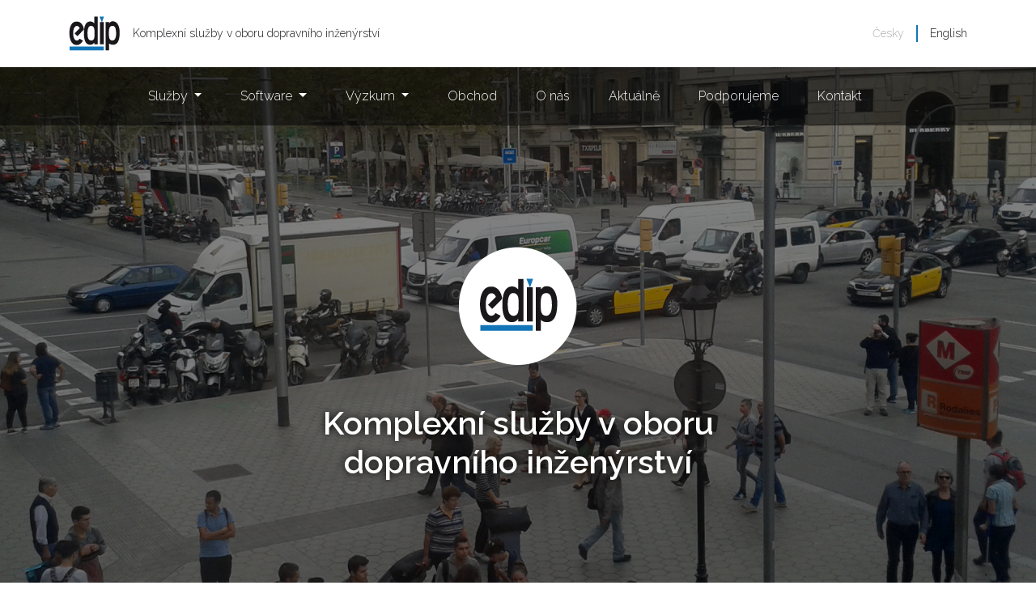

--- FILE ---
content_type: text/html; charset=UTF-8
request_url: https://www.edip.cz/
body_size: 5365
content:
<!DOCTYPE html>
<html lang="cs-CZ">
    <head>
    	<meta charset="utf-8">
    	<title>EDIP s.r.o. - dopravní inženýrství</title>
        <meta name="viewport" content="width=device-width, initial-scale=1.0"/>
        <meta name="author" content="Vendy's Graphics; web: http://www.vendys.net">
        <meta name="googlebot" content="snippet,noarchive">
        <meta name="robots" content="index,follow">
        <!--
        <meta name="keywords" content="">
        <meta name="description" content="">
        <meta property="fb:pages" content="">
        -->

        <link rel="apple-touch-icon" sizes="180x180" href="/assets/favicon/apple-touch-icon.png">
        <link rel="icon" type="image/png" sizes="32x32" href="/assets/favicon/favicon-32x32.png">
        <link rel="icon" type="image/png" sizes="16x16" href="/assets/favicon/favicon-16x16.png">
        <link rel="manifest" href="/assets/favicon/site.webmanifest">
        <link rel="mask-icon" href="/assets/favicon/safari-pinned-tab.svg" color="#5bbad5">
        <link rel="shortcut icon" href="/assets/favicon/favicon.ico">
        <meta name="msapplication-TileColor" content="#00aba9">
        <meta name="msapplication-config" content="/assets/favicon/browserconfig.xml">
        <meta name="theme-color" content="#ffffff">
                
        <!-- fonts -->
        <link href="https://fonts.googleapis.com/css2?family=Raleway:ital,wght@0,300;0,400;0,600;1,300;1,400;1,600&display=swap" rel="stylesheet">            
        
        <!-- bootstrap -->
        <script src="https://cdnjs.cloudflare.com/ajax/libs/jquery/3.5.1/jquery.min.js" integrity="sha512-bLT0Qm9VnAYZDflyKcBaQ2gg0hSYNQrJ8RilYldYQ1FxQYoCLtUjuuRuZo+fjqhx/qtq/1itJ0C2ejDxltZVFg==" crossorigin="anonymous"></script>
        <script src="https://cdn.jsdelivr.net/npm/popper.js@1.16.0/dist/umd/popper.min.js" integrity="sha384-Q6E9RHvbIyZFJoft+2mJbHaEWldlvI9IOYy5n3zV9zzTtmI3UksdQRVvoxMfooAo" crossorigin="anonymous"></script>
        <script src="https://stackpath.bootstrapcdn.com/bootstrap/4.5.2/js/bootstrap.min.js" integrity="sha384-B4gt1jrGC7Jh4AgTPSdUtOBvfO8shuf57BaghqFfPlYxofvL8/KUEfYiJOMMV+rV" crossorigin="anonymous"></script>        
        <link href="/assets/css/bootstrap.css?2022042501" rel="stylesheet" media="all">

        <!-- scrollPosStyler -->
        <script src="https://cdn.jsdelivr.net/npm/scrollpos-styler@0.7.1/scrollPosStyler.min.js" integrity="sha256-XKBx63p5/STpEqj9GSX2bRFdxExvFRa/NlDHwb8jjtk=" crossorigin="anonymous"></script>

        <!-- fontawesome -->
        <link href="/assets/components/fontawesome-pro-5.15.4/css/all.css?2022042501" rel="stylesheet" media="all">

        <!-- slider -->
        <link rel="stylesheet" href="https://cdnjs.cloudflare.com/ajax/libs/slippry/1.4.0/slippry.min.css" integrity="sha512-T+a5Aa01HOiiskCpZYtRZu69nfOIyhjrDn0PRClEQTDKZ16pcdvaU7KD1m0NrQIKn6LqUzY8tgLsfOVGiJs2Rg==" crossorigin="anonymous" />
        <script src="https://cdnjs.cloudflare.com/ajax/libs/slippry/1.4.0/slippry.min.js" integrity="sha512-AuA2kbI9ByrbsuXrrdqY8qlayz6cFSwLl7qvLBQSMJIWJ5YFjBRKrtVWD3NKWZHOcxqpnqYJtcLaZARXxR+Kjg==" crossorigin="anonymous"></script>

        <!-- jQuery.TosRUs -->
		<script src="https://cdnjs.cloudflare.com/ajax/libs/hammer.js/2.0.8/hammer.min.js" integrity="sha256-eVNjHw5UeU0jUqPPpZHAkU1z4U+QFBBY488WvueTm88=" crossorigin="anonymous"></script>
		<script src="/assets/components/jQuery.TosRUs/lib/FlameViewportScale.js"></script>
		<script src="/assets/components/jQuery.TosRUs/src/js/jquery.tosrus.min.all.js"></script>
		<link rel="stylesheet" href="/assets/components/jQuery.TosRUs/src/css/jquery.tosrus.all.css">

        <!-- styles -->
        <link href="/assets/components/hover-min.css?2022042501" rel="stylesheet" media="all">
        <link href="/assets/css/fonts.css?2022042501" rel="stylesheet" media="all">
        <link href="/assets/css/styles.css?1765633678" rel="stylesheet" media="all">
        <link href="/assets/css/responsive.css?2022042501" rel="stylesheet" media="all">

        <!-- scripts -->
		<script src="/assets/js/general.class.js?2022042501"></script>
		<script src="/assets/js/global.js?2022042501"></script>

        <!-- Start cookieyes banner -->
        <script id="cookieyes" type="text/javascript" src="https://cdn-cookieyes.com/client_data/1639a14d129204687071e4b6/script.js"></script>
        <!-- End cookieyes banner --> 

		<script src="/assets/js/home.js?2022042501"></script>
    
    <!-- Google tag (gtag.js) -->
<script async src="https://www.googletagmanager.com/gtag/js?id=AW-16731247746">
</script>
<script>
  window.dataLayer = window.dataLayer || [];
  function gtag(){dataLayer.push(arguments);}
  gtag('js', new Date());

  gtag('config', 'AW-16731247746');
</script>
    
    </head>

    <body class="home">
	    <!-- header -->
        <header>
            
            <div class="top">
                <div class="container d-flex align-items-center">
                    <div class="mr-3"><a href="/"><img src="/assets/img/header-logo.png"></a></div>
                    <span>Komplexní služby v oboru dopravního inženýrství</span>
                    <ul class="list-unstyled d-flex ml-auto mb-0">
                        <li class="lang-disabled">Česky</li>
                        <li><a href="https://www.edip.cz/pages-en/index.php">English</a></li>
                    </ul>
                </div>
            </div>
                                    
            <nav class="navbar navbar-expand-lg">
                <button class="navbar-toggler p-0" type="button" data-toggle="collapse" data-target="#main_nav" aria-expanded="false" aria-label="Toggle navigation">
                    <i class="fas fa-align-justify pr-2"></i>Navigace
                </button>
                <div class="collapse navbar-collapse justify-content-center" id="main_nav">
	                <ul class="navbar-nav">
                        <li class="nav-item dropdown">
                            <a class="nav-link dropdown-toggle">Služby</a>
                            <ul class="dropdown-menu">
                                <li><a href="/sluzby/dopravni-pruzkumy-scitani-dopravy" class="dropdown-item">Dopravní průzkumy – sčítání dopravy</a></li>
                                <li><a href="/sluzby/posuzovani-krizovatek" class="dropdown-item">Posuzování kapacity křižovatek</a></li>
                                <li><a href="/sluzby/audit-bezpecnosti-pozemnich-komunikaci" class="dropdown-item">Audit bezpečnosti pozemních komunikací</a></li>
                                <li><a href="/sluzby/bezpecnostni-inspekce" class="dropdown-item">Bezpečnostní inspekce pozemních komunikací</a></li>
                                <li><a href="/sluzby/analyzy-nehodovych-lokalit" class="dropdown-item">Analýzy nehodových lokalit a návrhy opatření</a></li>
                                <li><a href="/sluzby/dopravni-modelovani" class="dropdown-item">Dopravní modelování</a></li>
                                <li><a href="/sluzby/koncepce-silnicni-site-a-generely-dopravy" class="dropdown-item">Koncepce silniční sítě a generely dopravy</a></li>
                                <li><a href="/sluzby/projekty-dopravniho-znaceni" class="dropdown-item">Projekty dopravního značení</a></li>
                                <li><a href="/sluzby/pasport-komunikaci-a-dopravniho-znaceni" class="dropdown-item">Pasporty komunikací a dopravního značení</a></li>
                                <li><a href="/sluzby/gis-sluzby" class="dropdown-item">GIS služby</a></li>
                            </ul>
                        </li>
                        <li class="nav-item dropdown">
                            <a class="nav-link dropdown-toggle">Software</a>
                            <ul class="dropdown-menu">
                                <li><a href="/software/o-programech-edip-software" class="dropdown-item">O programech EDIP Software</a></li>
                                <li><a href="/software/vypocty-kapacit-krizovatek" class="dropdown-item">Výpočty kapacit křižovatek</a></li>
                                <li><a href="/software/vypocty-intenzit-dopravy" class="dropdown-item">Výpočty intenzit dopravy</a></li>
                                <li><a href="/software/vypocty-prognozy-intenzit-dopravy" class="dropdown-item">Výpočty prognózy intenzit generované dopravy</a></li>
                                <li><a href="/software/vypocty-rozhledovych-trojuhelniku" class="dropdown-item">Výpočty rozhledových trojúhelníků</a></li>
                                <li><a href="/software/stanoveni-poctu-parkovacich-a-odstavnych-stani" class="dropdown-item">Stanovení počtu parkovacích stání</a></li>
                                <li><a href="/software/caste-dotazy" class="dropdown-item">Časté dotazy</a></li>
                            </ul>
                        </li>                            
                        <li class="nav-item dropdown">
                            <a class="nav-link dropdown-toggle">Výzkum</a>
                            <ul class="dropdown-menu">
                                <li><a href="/vyzkum#aktualni-projekty" class="dropdown-item">Aktuální projekty</a></li>
                                <li><a href="/vyzkum/katurok" class="dropdown-item" style="padding-left:3rem;">KATUROK <small>Využití matematických metod pro optimalizaci výpočetních postupů pro stanovení kapacity turbo okružních křižovatek</small></a></li>
                                <li><a href="/vyzkum/ai4tramod" class="dropdown-item" style="padding-left:3rem;">AI4TRAMOD <small>Modulární systém pro monitorování kvality a rekalibrace městských dopravních modelů s využitím umělé inteligence</small></a></li>
                                <li><a href="/vyzkum/inoger" class="dropdown-item" style="padding-left:3rem;">INOGER <small>Inovativní metody stanovení intenzity dopravy generované územím</small></a></li>
                                <li><a href="/vyzkum#dokoncene-projekty" class="dropdown-item">Dokončené projekty</a></li>
                            </ul>
                        </li>
                        <li class="nav-item">
                            <a href="/obchod" class="nav-link">Obchod</a>
                        </li>                            
                        <li class="nav-item">
                            <a href="/o-nas/o-firme-edip-sro" class="nav-link">O nás</a>
                            <!--ul class="dropdown-menu">
                                <li><a href="" class="dropdown-item">O firmě EDIP s.r.o.</a></li>
                                <li><a href="/o-nas/pracovni-tym" class="dropdown-item">Pracovní tým</a></li>
                                <li><a href="/o-nas/historie-firmy" class="dropdown-item">Historie firmy</a></li>
                            </ul-->
                        </li>                            
                        <!--li class="nav-item">
                            <a href="/reference" class="nav-link">Reference</a>
                        </li-->                            
                        <li class="nav-item">
                            <a href="/aktualne" class="nav-link">Aktuálně</a>
                        </li>
                        <li class="nav-item">
                            <a href="/podporujeme" class="nav-link">Podporujeme</a>
                        </li>                            
                        <li class="nav-item">
                            <a href="/kontakt" class="nav-link">Kontakt</a>
                        </li>                            
                    </ul>
                </div>
            </nav>            <div class="container content text-center">
                <a href="/"><img src="/assets/img/home-logo-edip.png"></a>
                <h1 class="mt-5">Komplexní služby v oboru<br>dopravního inženýrství</h1>
            </div>
        </header>
        <main>
            <section class="sluzby bg-info text-white text-center">
                <div class="container">
                    <div class="row">
                        <div class="col-lg-4">
                            <h2 class="mb-4">Nabízené služby</h2>
                            <p id="index-services">
                                <a href="/sluzby/dopravni-pruzkumy-scitani-dopravy">Dopravní průzkumy – sčítání dopravy</a><br>
                                <a href="/sluzby/posuzovani-krizovatek">Posuzování kapacity křižovatek</a><br>
                                <a href="/sluzby/audit-bezpecnosti-pozemnich-komunikaci">Audit bezpečnosti pozemních komunikací</a><br>
                                <a href="/sluzby/bezpecnostni-inspekce">Bezpečnostní inspekce pozemních komunikací</a><br>
                                <a href="/sluzby/analyzy-nehodovych-lokalit">Analýzy nehodových lokalit a návrhy opatření</a><br>
                                <a href="/sluzby/dopravni-modelovani">Dopravní modelování</a><br>
                                <a href="/sluzby/koncepce-silnicni-site-a-generely-dopravy">Koncepce silniční sítě a generely dopravy</a><br>
                                <a href="/sluzby/projekty-dopravniho-znaceni">Projekty dopravního značení</a><br>
                                <a href="/sluzby/pasport-komunikaci-a-dopravniho-znaceni">Pasporty komunikací a dopravního značení</a><br>
                                <a href="/sluzby/gis-sluzby">GIS služby</a>
                            </p>
                            <!--p class="mb-4">Naší činností je obor dopravní inženýrství v celé jeho šíři. Zabýváme se bezpečností dopravy, sčítáním dopravy či posuzováním křižovatek. Zpracováváme pasporty komunikací.</p>
                            <a href="/o-nas/o-firme-edip-sro" class="btn btn-outline-secondary">Více informací</a-->
                        </div>
                        <div class="col-lg-4 mt-lg-0 mt-5">
                            <h2 class="mb-4">Vytváříme předpisy pro dopravní inženýry</h2>
                            <p class="mb-4">V projektech výzkumu vytváříme technické předpisy pro dopravní inženýry, např. technické podmínky Ministerstva dopravy ČR: TP 188, TP 189, TP 225 a další.</p>
                            <a href="/vyzkum" class="btn btn-outline-secondary">Více informací</a>
                        </div>
                        <div class="col-lg-4 mt-lg-0 mt-5">
                            <h2 class="mb-4">Vyvíjíme software</h2>
                            <p class="mb-4">Vyvíjíme a prodáváme software pro dopravní inženýry. Naše programy pracují online v internetovém prohlížeči a po registraci uživatelského účtu v aplikaci EDIP Software si můžete všechny programy prohlédnout v ukázkové verzi.</p>
                            <a href="/software/o-programech-edip-software" class="btn btn-outline-secondary">Více informací</a>
                            <br>
                            <a href="https://software.edip.cz/" class="btn btn-outline-secondary mt-2">Registrace do ukázkové verze</a>
                        </div>
                    </div>
                </div>
            </section>

            <section class="novinky bg-grey">
                <div class="container">
                    <h2 class="text-center mb-5">Aktuálně</h2>
                    <div class="row text-center text-lg-left">
                        <div class="col-lg-6">
                            <div class="d-md-flex pr-lg-3">
<div class="mr-md-4 mb-2 mb-md-0">
  <img src="/pics/novinky/2025-12-13-silnicni-obzor-overeni-metodiky-tok-thumb.jpg" class="rounded">
</div>
<div>
  <h5 class="mb-3">Článek o ověření metodiky výpočtu kapacity turbo-okružních křižovatek</h5>
  <p class="mb-3">V říjnovém čísle odborného časopisu Silniční obzor (10/2025) vyšel náš nový článek s názvem „Ověření platnosti aktualizované metodiky pro výpočet kapacity turbo-okružních křižovatek“.</p>
  <a href="/aktualne/2025-12-13-silnicni-obzor-overeni-metodiky-tok" class="btn btn-outline-primary">Více informací</a>
</div>                            </div>
                        </div>
                        <div class="col-lg-6">
                            <div class="d-md-flex pl-lg-3 mt-5 mt-lg-0">

<div class="mr-md-4 mb-2 mb-md-0">
  <img src="/pics/novinky/2025-10-13-jan-martolos-thumb.jpg" class="rounded">
</div>
<div>
  <h5 class="mb-3">S hlubokým zármutkem oznamujeme úmrtí pana Jana Martolose</h5>
  <p class="mb-3">S velkou lítostí a s těžkým srdcem oznamujeme, že nás nečekaně opustil náš dlouholetý spolupracovník, jednatel a dobrý kamarád <b>Ing.&nbsp;Jan&nbsp;Martolos,&nbsp;Ph.D.</b>.</p>
  <a href="/aktualne/2025-10-13-jan-martolos" class="btn btn-outline-primary">Více informací</a>
</div>
                            </div>
                        </div>
                    </div>
                </div>
            </section>        
            <section class="slider">
                <ul>
                    
                    <li>
                        <div class="slide-1" style="background-image: url('/pics/slider/2021-slide-bezpecnostni-audit-1.jpg');">
                            <div class="container">
                                <div class="col-lg-6 offset-lg-6">
                                    <h2 class="mb-3">Audit bezpečnosti pozemních komunikací</h2>
                                    <p class="mb-0">Nabízíme audity bezpečnosti pro všechny kategorie pozemních komunikací, zpracované v souladu se zákonem č. 13/1997 Sb. a příslušnou metodikou. <a href="/sluzby/audit-bezpecnosti-pozemnich-komunikaci">Více informací ></a></p>
                                </div>
                            </div>
                        </div>
                    </li>
                    
                    <li>
                        <div class="slide-2" style="background-image: url('/pics/slider/2021-slide-dopravni-pruzkumy-1.jpg');">
                            <div class="container">
                                <div class="col-lg-6 offset-lg-6">
                                    <h2 class="mb-3">Dopravní průzkumy</h2>
                                    <p class="mb-0">Zpracováváme dopravní průzkumy intenzit dopravy, křižovatek, parkování a směrové dopravní průzkumy. Dopravní průzkum odborně vyhodnotíme a poskytneme další poradenství při jeho využití. <a href="/sluzby/dopravni-pruzkumy-scitani-dopravy">Více informací ></a></p>
                                </div>
                            </div>
                        </div>
                    </li>
                    
                    <li>
                        <div class="slide-3" style="background-image: url('/pics/slider/2021-slide-software-1.jpg');">
                            <div class="container">
                                <div class="col-lg-6 offset-lg-6">
                                    <h2 class="mb-3">Software pro dopravní inženýrství</h2>
                                    <p class="mb-0">Vyvíjíme dopravně inženýrský software pro zjednodušení práce projektantů, dopravních inženýrů či pracovníků měst či obcí zabývajících se dopravou. <a href="/software/o-programech-edip-software">Více informací ></a></p>
                                </div>
                            </div>
                        </div>
                    </li>
                                        
                </ul>
            </section>                    
                   
        </main>
		<!-- footer -->
        <footer>
            <div class="container">
                <div class="row">
                    <div class="col-lg-2">
                        <a href="/"><img src="/assets/img/footer-logo-edip.png" class="footer-logo-edip"></a>
                    </div>
                    <div class="col-lg-5">
                        <h5 class="mb-0">Sídlo společnosti</h5>
                        <p class="m-0">Pařížská 1230/1, Východní Předměstí, 301&nbsp;00&nbsp;Plzeň</p>
                        <p class="m-0">tel.: +420 606 091 250</p>
                        <p class="m-0">email: edip@edip.cz</p>
                        <p class="m-0">ID datové schránky: 7tq22f9</p>
                    </div>
                    <div class="col-lg-5">
                        <h5 class="mb-0">Pobočka Mariánské Lázně</h5>
                        <p class="m-0">U Zastávky 860/1a</p>
                        <p class="m-0">353 01 Mariánské Lázně</p>
                        
                        <div class="identifikacni-udaje">
                            <h5 class="mb-0 mt-4">Identifikační údaje</h5>
                            <p class="m-0">EDIP s.r.o.</p>
                            <p class="m-0">IČO: 25462482, DIČ: CZ25462482</p>
                            <p class="m-0">zapsán v obchodním rejstříku vedeném u KS Plzeň v oddílu C, vložce číslo 26822</p>
                        </div>
                    </div>
                </div>
                <div class="row">
                    <div class="col-lg-5 offset-lg-2 align-items-center d-flex footer-social-logos">
                        <a href="https://cz.linkedin.com/company/edip-s-r-o-dopravn%C3%AD-in%C5%BEen%C3%BDrstv%C3%AD"><img src="/assets/img/footer-logo-linked-in.png"></a>
                        <a href="http://www.dopravniinzenyrstvi.cz/" class="ml-4"><img src="/assets/img/footer-logo-dopravni-inzenyrstvi.png"></a>
                    </div>
                </div>                
            </div>
        </footer>
    </body>
</html>


--- FILE ---
content_type: text/css
request_url: https://www.edip.cz/assets/css/fonts.css?2022042501
body_size: 315
content:
@font-face {
    font-family: 'Kiro';
    font-style: normal;
    font-weight: 100;
    src: url('fonts/Kiro W03 Light.eot'); /* IE9*/
    src: url('fonts/Kiro W03 Light.eot?#iefix') format('embedded-opentype'), /* IE6-IE8 */
    url('fonts/Kiro W03 Light.woff2') format('woff2'), /* chrome、firefox */
    url('fonts/Kiro W03 Light.woff') format('woff'), /* chrome、firefox */
    url('fonts/Kiro W03 Light.ttf') format('truetype'), /* chrome、firefox、opera、Safari, Android, iOS 4.2+*/
    url('fonts/Kiro W03 Light.svg#Kiro W03 Light') format('svg'); /* iOS 4.1- */
}

@font-face {
    font-family: 'Kiro';
    font-style: italic;
    font-weight: 100;
    src: url('fonts/Kiro W03 Light Italic.eot'); /* IE9*/
    src: url('fonts/Kiro W03 Light Italic.eot?#iefix') format('embedded-opentype'), /* IE6-IE8 */
    url('fonts/Kiro W03 Light Italic.woff2') format('woff2'), /* chrome、firefox */
    url('fonts/Kiro W03 Light Italic.woff') format('woff'), /* chrome、firefox */
    url('fonts/Kiro W03 Light Italic.ttf') format('truetype'), /* chrome、firefox、opera、Safari, Android, iOS 4.2+*/
    url('fonts/Kiro W03 Light Italic.svg#Kiro W03 Light Italic') format('svg'); /* iOS 4.1- */
}

@font-face {
    font-family: 'Kiro';
    font-style: normal;
    font-weight: 400;
    src: url('fonts/Kiro W03 Regular.eot'); /* IE9*/
    src: url('fonts/Kiro W03 Regular.eot?#iefix') format('embedded-opentype'), /* IE6-IE8 */
    url('fonts/Kiro W03 Regular.woff2') format('woff2'), /* chrome、firefox */
    url('fonts/Kiro W03 Regular.woff') format('woff'), /* chrome、firefox */
    url('fonts/Kiro W03 Regular.ttf') format('truetype'), /* chrome、firefox、opera、Safari, Android, iOS 4.2+*/
    url('fonts/Kiro W03 Regular.svg#Kiro W03 Regular') format('svg'); /* iOS 4.1- */
}

@font-face {
    font-family: 'Kiro';
    font-style: italic;
    font-weight: 400;
    src: url('fonts/Kiro W03 Regular Italic.eot'); /* IE9*/
    src: url('fonts/Kiro W03 Regular Italic.eot?#iefix') format('embedded-opentype'), /* IE6-IE8 */
    url('fonts/Kiro W03 Regular Italic.woff2') format('woff2'), /* chrome、firefox */
    url('fonts/Kiro W03 Regular Italic.woff') format('woff'), /* chrome、firefox */
    url('fonts/Kiro W03 Regular Italic.ttf') format('truetype'), /* chrome、firefox、opera、Safari, Android, iOS 4.2+*/
    url('fonts/Kiro W03 Regular Italic.svg#Kiro W03 Regular Italic') format('svg'); /* iOS 4.1- */
}

@font-face {
    font-family: 'Kiro';
    font-style: normal;
    font-weight: 700;
    src: url('fonts/Kiro W03 Bold.eot'); /* IE9*/
    src: url('fonts/Kiro W03 Bold.eot?#iefix') format('embedded-opentype'), /* IE6-IE8 */
    url('fonts/Kiro W03 Bold.woff2') format('woff2'), /* chrome、firefox */
    url('fonts/Kiro W03 Bold.woff') format('woff'), /* chrome、firefox */
    url('fonts/Kiro W03 Bold.ttf') format('truetype'), /* chrome、firefox、opera、Safari, Android, iOS 4.2+*/
    url('fonts/Kiro W03 Bold.svg#Kiro W03 Light') format('svg'); /* iOS 4.1- */
}

@font-face {
    font-family: 'Kiro';
    font-style: italic;
    font-weight: 700;
    src: url('fonts/Kiro W03 Bold Italic.eot'); /* IE9*/
    src: url('fonts/Kiro W03 Bold Italic.eot?#iefix') format('embedded-opentype'), /* IE6-IE8 */
    url('fonts/Kiro W03 Bold Italic.woff2') format('woff2'), /* chrome、firefox */
    url('fonts/Kiro W03 Bold Italic.woff') format('woff'), /* chrome、firefox */
    url('fonts/Kiro W03 Bold Italic.ttf') format('truetype'), /* chrome、firefox、opera、Safari, Android, iOS 4.2+*/
    url('fonts/Kiro W03 Bold Italic.svg#Kiro W03 Light') format('svg'); /* iOS 4.1- */
}


--- FILE ---
content_type: text/css
request_url: https://www.edip.cz/assets/css/styles.css?1765633678
body_size: 3250
content:
/* Global */
.btn {
    padding-left: 2rem;
    padding-right: 2rem;
}

.bg-grey {
    background: #d6d6d6;     
}

/* Header */
body > header {
    background: url('/pics/home/background-1.jpg');
    background-size: cover;
    background-position: center center;    
    position: relative;
    color: #fff;
}

    body > header:before {
        content: "";
        height: 100%;
        width: 100%;
        position: absolute;
        background: rgba(0, 0, 0, 0.5);
        z-index: 0;
      }
    
    /* Header: navigation */
    body > header .navbar {
        background: rgba(0, 0, 0, 0.5);
        padding: 1rem 1rem;
    }
    
        body > header .navbar .navbar-toggler {
            color: #fff;
            line-height: normal;   
        }
    
        body > header .navbar .nav-item {
            padding-right: 2rem;
        }
        
            body > header .navbar .nav-item .nav-link {
                color: #fff;
                cursor: pointer;
            }
            
            body > header .navbar .nav-item .dropdown-toggle::after {
                margin-left: 0.5rem;
            }
    
            body > header .navbar .nav-item .dropdown-menu {
                display: none; 
                margin-top: 0;
            }
                    
                body > header .navbar .nav-item:hover .dropdown-menu {
                    min-width: 300px;
                    display: block; 
                }

    /* Header: content */
    body > header .content {
        position: relative;
        z-index: 1;
        padding-top: 150px;
        padding-bottom: 150px;
        text-shadow: 0px 0px 10px #000;
        max-width: 600px;
    }
    
    body > header .top {
        background: #fff;
        padding-top: 20px;
        padding-bottom: 20px;
        position: relative;
        z-index: 1;
        color: #1a171b;
        font-size: 0.875rem;
    }
        
        body > header .top a {
            color: #1a171b; 
        }
        
        body > header .top li.lang-disabled {
          color: #adadad;
        }
        
        body > header .top ul li:first-child {
            padding-right: 15px;
            margin-right: 15px;
            border-right: 2px solid #1275b7; 
        }

/* Footer */

body > footer {
    background: #787d80;
    color: #dcdddd;
    padding-top: 70px;
    padding-bottom: 70px;
    font-size: 1.25rem;
}

    body > footer a {
        color: #dcdddd;
    }
    /* Footer: identifikacni-udaje */
    body > footer .identifikacni-udaje, 
    body > footer .identifikacni-udaje h5 {
        font-size: 1rem;
    }
    
/* Main */
main section {
    padding-top: 70px;
    padding-bottom: 70px;    
}

main ul {
    padding-left: 30px;   
}

main b {
  font-weight: 700;
}

/* links */

main p a {
  text-decoration: underline;
}

main p a:hover {
  color: #1275b7;
}

section.text-white a {
  color: #ffffff;
}

section.text-white a:hover {
  color: #ffffff;
  text-decoration: none;
}

section.text-white a.btn:hover {
  color: #1275b7 !important;
}

/* Home: sluzby */

#index-services a {
  padding: 0;
  margin: 0;
  text-decoration: none;
}

#index-services a:hover {
  text-decoration: underline;
}

/* Home: kontaktujte-nas */
main section.kontaktujte-nas form {    
    max-width: 750px;
} 

/* Home: slider */
main section.slider {
    padding: 0;
}

    main section.slider ul li > div{   
        background-size: cover;
        background-position: center center;
        position: relative;
        color: #fff;
        text-shadow: 0px 0px 10px #000;    
    }
    
        main section.slider ul li > div:before {
            content: "";
            height: 100%;
            width: 100%;
            position: absolute;
            background: rgba(0, 0, 0, 0.5);
            z-index: 0;
        }
        
        main section.slider ul li > div .container {
            padding-top: 70px;
            padding-bottom: 70px;
            min-height: 330px;
        }
        
        main section.slider a {
          color: #ffffff;
        }
        
/* Subpage */
body.subpage section.cena .reference > div {
    background: #e9e9e9;
    width: 200px;
    padding: 2px;
    font-size: 0.875rem;
}

body.subpage > header {
    min-height: 550px;
}

    body.subpage > header:before {
        background: rgba(0, 0, 0, 0.5);
    }

    body.subpage > header .content {
        padding-top: 90px;
    }
    
body.subpage section.bg-grey h3 {
  margin-top: 30px;
}

body.subpage section.bg-grey h3:first-child {
  margin-top: 0;
}

body.subpage section.cena h5 {
  margin-top: 3rem;
}

/* Subpage: Services */

/* Subpage: pasport-komunikaci-a-dopravniho-znaceni */

body.pasport-komunikaci-a-dopravniho-znaceni > header {
    background: url('/pics/sluzby/pasport-komunikaci-a-dopravniho-znaceni/background-1.jpg');
    background-size: cover;
    background-position: center center; 
}
    
/* Subpage: audit-bezpecnosti-pozemnich-komunikaci */

body.audit-bezpecnosti-pozemnich-komunikaci > header {
    background: url('/pics/sluzby/audit-bezpecnosti-pozemnich-komunikaci/background-1.jpg');
    background-size: cover;
    background-position: center center; 
}

/* Subpage: bezpecnostni-inspekce */

body.bezpecnostni-inspekce > header {
    background: url('/pics/sluzby/bezpecnostni-inspekce/background-1.jpg');
    background-size: cover;
    background-position: center center; 
}

/* Subpage: analyzy-nehodovych-lokalit */

body.analyzy-nehodovych-lokalit > header {
    background: url('/pics/sluzby/analyzy-nehodovych-lokalit/background-1.jpg');
    background-size: cover;
    background-position: center center; 
}

/* Subpage: dopravni-pruzkumy-scitani-dopravy */

body.dopravni-pruzkumy-scitani-dopravy > header {
    background: url('/pics/sluzby/dopravni-pruzkumy-scitani-dopravy/background-1.jpg');
    background-size: cover;
    background-position: center center; 
}

/* Subpage: posuzovani-krizovatek */

body.posuzovani-krizovatek > header {
    background: url('/pics/sluzby/posuzovani-krizovatek/background-1.jpg');
    background-size: cover;
    background-position: center center; 
}

/* Subpage: gis-sluzby */

body.gis-sluzby > header {
    background: url('/pics/sluzby/gis-sluzby/background-1.jpg');
    background-size: cover;
    background-position: center center; 
}

/* Subpage: dopravni-znaceni */

body.dopravni-znaceni > header {
    background: url('/pics/sluzby/dopravni-znaceni/background-1.jpg');
    background-size: cover;
    background-position: center center; 
}

/* Subpage: generely-dopravy */

body.generely-dopravy > header {
    background: url('/pics/sluzby/generely-dopravy/background-1.jpg');
    background-size: cover;
    background-position: center center; 
}

/* Subpage: dopravni-modelovani */

body.dopravni-modelovani > header {
    background: url('/pics/sluzby/dopravni-modelovani/background-1.jpg');
    background-size: cover;
    background-position: center center; 
}

/* Subpage: obchod */
body.obchod > header {
    background: url('/pics/novinky/2025-10-08-nove-uzivatelske-rozhrani-edip-software-background-1.jpg');
    background-size: cover;
    background-position: center center; 
}

body.obchod .bootbox-close-button {
    display: none !important;
}

body.obchod .items .items__group .items__group_item .title [name="productDescription"] {
    color: #999;
    padding: 0;
    border: 0;
    background: none;
}

body.obchod .items .items__group .items__group_item .title [name="productDescription"]:hover {
    color: #212529;
}

body.obchod main .mtcaptcha {
    max-width: 400px;
    margin-left: auto;
    margin-right: auto;
}

.soft-detail-gal img {
  max-width: 100%;
  margin-bottom: 15px;
}

/* Subpage: Software */

/* Subpage: o-programech-edip-software */

body.o-programech-edip-software > header {
    background: url('/pics/novinky/2025-10-08-nove-uzivatelske-rozhrani-edip-software-background-1.jpg');
    background-size: cover;
    background-position: center center; 
}

/* Subpage: vypocty-kapacit-krizovatek */

body.vypocty-kapacit-krizovatek > header {
    background: url('/pics/software/edip-ka/background-1.jpg');
    background-size: cover;
    background-position: center center; 
}

/* Subpage: edip-ok */

body.edip-ok > header {
    background: url('/pics/software/edip-ok/background-1.jpg');
    background-size: cover;
    background-position: center center; 
}

/* Subpage: edip-es */

body.edip-es > header {
    background: url('/pics/software/edip-es/background-1.jpg');
    background-size: cover;
    background-position: center center; 
}

/* Subpage: rozhled */

body.rozhled > header {
    background: url('/pics/software/rozhled/background-1.jpg');
    background-size: cover;
    background-position: center center; 
}

/* Subpage: progedo */

body.progedo > header {
    background: url('/pics/software/progedo/background-1.jpg');
    background-size: cover;
    background-position: center center; 
}

/* Subpage: park */

body.park > header {
    background: url('/pics/novinky/2025-10-08-nova-verze-park-2-00-background-1.jpg');
    background-size: cover;
    background-position: center center; 
}

/* Subpage: datovy-sklad */

body.datovy-sklad > header {
    background: url('/pics/software/datovy-sklad/background-1.jpg');
    background-size: cover;
    background-position: center center; 
}

/* Subpage: caste-dotazy */

body.caste-dotazy > header {
    background: url('/pics/software/caste-dotazy/background-1.jpg');
    background-size: cover;
    background-position: center center; 
}

/* Subpage: Vyzkum */

body.vyzkum > header {
    background: url('/pics/vyzkum/traffo/background-1.jpg');
    background-size: cover;
    background-position: center center; 
}

/* Subpage: traffo */

body.traffo > header {
    background: url('/pics/vyzkum/traffo/background-1.jpg');
    background-size: cover;
    background-position: center center; 
}

/* Subpage: s-4-all */

body.s-4-all > header {
    background: url('/pics/vyzkum/s-4-all/background-1.jpg');
    background-size: cover;
    background-position: center center; 
}

/* Subpage: duet */

body.duet > header {
    background: url('/pics/vyzkum/duet/background-1.jpg');
    background-size: cover;
    background-position: center center; 
}

/* Subpage: katurok */

body.katurok > header {
    background: url('/pics/vyzkum/katurok/background-2.jpg');
    background-size: cover;
    background-position: center center; 
}

/* Subpage: navrh-architektury-software */

body.navrh-architektury-software > header {
    background: url('/pics/vyzkum/navrh-architektury-software/background-1.jpg');
    background-size: cover;
    background-position: center center; 
}

/* Subpage: ai4tramod */

body.ai4tramod > header {
    background: url('/pics/vyzkum/ai4tramod/background-2.jpg');
    background-size: cover;
    background-position: center center; 
}

/* Subpage: inoger */

body.inoger > header {
    background: url('/pics/vyzkum/inoger/background-3.jpg');
    background-size: cover;
    background-position: center center; 
}

/* Subpage: O firme */

/* Subpage: o-firme-edip-sro */

body.o-firme-edip-sro > header {
    background: url('/pics/o-nas/o-firme-edip-sro/background-1.jpg');
    background-size: cover;
    background-position: center center; 
}

/* Subpage: kontakt */

body.kontakt > header {
    background: url('/pics/kontakt/background-1.jpg');
    background-size: cover;
    background-position: center center; 
}

body.kontakt header .container p {
  font-size: 150%;
  font-weight: 400;
}

  body.kontakt header .container p a {
    color: #ffffff;
    text-decoration: underline;
  }
  
  body.kontakt header .container p a:hover {
    text-decoration: none;
  }
  
/* Subpage: podporujeme */

body.podporujeme > header {
    background: url('/pics/podporujeme/background-1.jpg');
    background-size: cover;
    background-position: center center; 
}
  
/* Subpage: Aktualne - latest news background */

body.aktualne > header {
    background: url('/pics/novinky/2025-12-13-silnicni-obzor-overeni-metodiky-tok-background-1.jpg');
    background-size: cover;
    background-position: center center; 
}

body.aktualne section.novinky div.row {
  margin-bottom: 3rem;
}

body.aktualne section.aktualne-big .btn-outline-secondary {
  text-decoration: none;
}

body.aktualne section.aktualne-big img {
  max-width: 100%;
}

/* Subpage: 2025-12-13-silnicni-obzor-overeni-metodiky-tok */

body.silnicni-obzor-overeni-metodiky-tok-2025-12-13 > header {
    background: url('/pics/novinky/2025-12-13-silnicni-obzor-overeni-metodiky-tok-background-1.jpg');
    background-size: cover;
    background-position: center center; 
}
@media (max-width: 575px) {
    body.silnicni-obzor-overeni-metodiky-tok-2025-12-13 a.picture img.rounded {max-width: 100%;}
}

/* Subpage: 2025-10-13-jan-martolos */

body.jan-martolos-2025-10-13 > header {
    background: url('/pics/novinky/2025-10-13-jan-martolos-background-1.jpg');
    background-size: cover;
    background-position: center center; 
}
@media (max-width: 575px) {
    body.jan-martolos-2025-10-13 a.picture img.rounded {max-width: 100%;}
}

/* Subpage: 2025-10-08-nova-verze-park-2-00 */

body.nova-verze-park-2-00-2025-10-08 > header {
    background: url('/pics/novinky/2025-10-08-nova-verze-park-2-00-background-1.jpg');
    background-size: cover;
    background-position: center center; 
}
@media (max-width: 575px) {
    body.nova-verze-park-2-00-2025-10-08 a.picture img.rounded {max-width: 100%;}
}

/* Subpage: 2025-10-08-nove-uzivatelske-rozhrani-edip-software */

body.nove-uzivatelske-rozhrani-edip-software-2025-10-08 > header {
    background: url('/pics/novinky/2025-10-08-nove-uzivatelske-rozhrani-edip-software-background-1.jpg');
    background-size: cover;
    background-position: center center; 
}
@media (max-width: 575px) {
    body.nove-uzivatelske-rozhrani-edip-software-2025-10-08 a.picture img.rounded {max-width: 100%;}
}

/* Subpage: 2025-10-05-edip-na-silnicni-konferenci-2025 */

body.edip-na-silnicni-konferenci-2025-2025-10-05 > header {
    background: url('/pics/novinky/2025-10-05-edip-na-silnicni-konferenci-2025-background-1.jpg');
    background-size: cover;
    background-position: center center; 
}
@media (max-width: 575px) {
    body.edip-na-silnicni-konferenci-2025-2025-10-05 a.picture img.rounded {max-width: 100%;}
}

/* Subpage: 2025-08-10-realizace-navrhu-uprav-krizovatky-horehledy */

body.realizace-navrhu-uprav-krizovatky-horehledy-2025-08-10 > header {
    background: url('/pics/novinky/2025-08-10-realizace-navrhu-uprav-krizovatky-horehledy-background-1.jpg');
    background-size: cover;
    background-position: center center; 
}
@media (max-width: 575px) {
    body.realizace-navrhu-uprav-krizovatky-horehledy-2025-08-10 a.picture img.rounded {max-width: 100%;}
}

/* Subpage: 2025-06-30-silnicni-obzor-celostatni-scitani-automobilove-dopravy-2025 */

body.silnicni-obzor-celostatni-scitani-automobilove-dopravy-2025-2025-06-30 > header {
    background: url('/pics/novinky/2025-06-30-silnicni-obzor-celostatni-scitani-automobilove-dopravy-2025-background-1.jpg');
    background-size: cover;
    background-position: center center; 
}

/* Subpage: 2025-05-31-tp-132-zasady-zklidnovani-dopravy */

body.tp-132-zasady-zklidnovani-dopravy-2025-05-31 > header {
    background: url('/pics/novinky/2025-05-31-tp-132-zasady-zklidnovani-dopravy-background-1.jpg');
    background-size: cover;
    background-position: center center; 
}

/* Subpage: 2025-04-01-seminar-planovani-udrzitelne-dopravy */

body.seminar-planovani-udrzitelne-dopravy-2025-04-01 > header {
    background: url('/pics/novinky/2025-04-01-seminar-planovani-udrzitelne-dopravy-background-1.jpg');
    background-size: cover;
    background-position: center center; 
}
@media (max-width: 575px) {
    body.seminar-planovani-udrzitelne-dopravy-2025-04-01 a.picture img.rounded {max-width: 100%;}
}

/* Subpage: 2025-03-24-nakup-firemniho-elektromobilu */

body.nakup-firemniho-elektromobilu-2025-03-24 > header {
    background: url('/pics/novinky/2025-03-24-nakup-firemniho-elektromobilu-background-1.jpg');
    background-size: cover;
    background-position: center center; 
}
@media (max-width: 575px) {
    body.nakup-firemniho-elektromobilu-2025-03-24 a.picture img.rounded {max-width: 100%;}
}

/* Subpage: 2024-12-29-silnicni-obzor-aktualizace-metodiky-tp188 */

body.silnicni-obzor-aktualizace-metodiky-tp188-2024-12-29 > header {
    background: url('/pics/novinky/2024-12-29-silnicni-obzor-aktualizace-metodiky-tp188-background-1.jpg');
    background-size: cover;
    background-position: center center; 
}
@media (max-width: 575px) {
    body.silnicni-obzor-aktualizace-metodiky-tp188-2024-12-29 a.picture img.rounded {max-width: 100%;}
}

/* Subpage: 2024-11-11-aktualizace-edip-ok */

body.aktualizace-edip-ok-2024-11-11 > header {
    background: url('/pics/novinky/2024-11-11-aktualizace-edip-ok-background-1.jpg');
    background-size: cover;
    background-position: center center; 
}
@media (max-width: 575px) {
    body.aktualizace-edip-ok-2024-11-11 a.picture img.rounded {max-width: 100%;}
}

/* Subpage: 2024-10-16-prezentace-turbo-okruzni-krizovatky-policie */

body.prezentace-turbo-okruzni-krizovatky-policie-2024-10-16 > header {
    background: url('/pics/novinky/2024-10-16-prezentace-turbo-okruzni-krizovatky-policie-background-1.jpg');
    background-size: cover;
    background-position: center center; 
}
@media (max-width: 575px) {
    body.prezentace-turbo-okruzni-krizovatky-policie-2024-10-16 a.picture img.rounded {max-width: 100%;}
}

/* Subpage: 2024-10-13-aktualizace-tp81 */

body.aktualizace-tp81-2024-10-13 > header {
    background: url('/pics/novinky/2024-10-13-aktualizace-tp81-background-1.jpg');
    background-size: cover;
    background-position: center center; 
}

/* Subpage: 2024-09-19-prezentace-turbo-okruzni-krizovatky-plzen */

body.prezentace-turbo-okruzni-krizovatky-plzen-2024-09-19 > header {
    background: url('/pics/novinky/2024-09-19-prezentace-turbo-okruzni-krizovatky-plzen-background-1.jpg');
    background-size: cover;
    background-position: center center; 
}
@media (max-width: 575px) {
    body.prezentace-turbo-okruzni-krizovatky-plzen-2024-09-19 a.picture img.rounded {max-width: 100%;}
}

/* Subpage: 2024-08-19-aktualizace-tp188 */

body.aktualizace-tp188-2024-08-19 > header {
    background: url('/pics/novinky/2024-08-19-aktualizace-tp188-background-1.jpg');
    background-size: cover;
    background-position: center center; 
}

/* Subpage: 2024-06-24-vyuziti-dopravnich-modelu-plzen */

body.vyuziti-dopravnich-modelu-plzen-2024-06-24 > header {
    background: url('/pics/novinky/2024-06-24-vyuziti-dopravnich-modelu-plzen-background-1.jpg');
    background-size: cover;
    background-position: center center; 
}
@media (max-width: 575px) {
    body.vyuziti-dopravnich-modelu-plzen-2024-06-24 a.picture img.rounded {max-width: 100%;}
}

/* Subpage: 2024-06-24-nejcasteji-identifikovana-bezpecnostni-rizika */

body.nejcasteji-identifikovana-bezpecnostni-rizika-2024-06-24 > header {
    background: url('/pics/novinky/2024-06-24-nejcasteji-identifikovana-bezpecnostni-rizika-background-1.jpg');
    background-size: cover;
    background-position: center center; 
}
@media (max-width: 575px) {
    body.nejcasteji-identifikovana-bezpecnostni-rizika-2024-06-24 a.picture img.rounded {max-width: 100%;}
}

/* Subpage: 2023-12-28-kniha-dopravni-inzenyrstvi */

body.kniha-dopravni-inzenyrstvi-2023-12-28 > header {
    background: url('/pics/novinky/2023-12-28-kniha-dopravni-inzenyrstvi-background-1.jpg');
    background-size: cover;
    background-position: center center; 
}
@media (max-width: 575px) {
    body.kniha-dopravni-inzenyrstvi-2023-12-28 a.picture img.rounded {max-width: 100%;}
}

/* Subpage: 2023-12-05-silnicni-obzor-celostatni-scitani-dopravy */

body.silnicni-obzor-celostatni-scitani-dopravy-2023-12-05 > header {
    background: url('/pics/novinky/2023-12-05-silnicni-obzor-celostatni-scitani-dopravy-background-1.jpg');
    background-size: cover;
    background-position: center center; 
}
@media (max-width: 575px) {
    body.silnicni-obzor-celostatni-scitani-dopravy-2023-12-05 a.picture img.rounded {max-width: 100%;}
}

/* Subpage: 2023-10-24-silnicni-obzor-turbookruzni-krizovatky */

body.silnicni-obzor-turbookruzni-krizovatky-2023-10-24 > header {
    background: url('/pics/novinky/2023-10-24-silnicni-obzor-turbookruzni-krizovatky-backgroound-1.jpg');
    background-size: cover;
    background-position: center center; 
}
@media (max-width: 575px) {
    body.silnicni-obzor-turbookruzni-krizovatky-2023-10-24 a.picture img.rounded {max-width: 100%;}
}

/* Subpage: 2023-06-14-silnicni-konference */

body.silnicni-konference-2023-06-14 > header {
    background: url('/pics/novinky/2023-06-14-silnicni-konference-background-1.jpg');
    background-size: cover;
    background-position: center center; 
}
@media (max-width: 575px) {
    body.silnicni-konference-2023-06-14 a.picture img.rounded {max-width: 100%;}
}

/* Subpage: 2023-05-26-dopravne-inzenyrske-dny */

body.dopravne-inzenyrske-dny-2023-05-26 > header {
    background: url('/pics/novinky/2023-05-26-dopravne-inzenyrske-dny-background-1.jpg');
    background-size: cover;
    background-position: center center; 
}
@media (max-width: 575px) {
    body.dopravne-inzenyrske-dny-2023-05-26 a.picture img.rounded {max-width: 100%;}
}

/* Subpage: 2023-04-19-clanek-silnicni-obzor */

body.clanek-silnicni-obzor-2023-04-19 > header {
    background: url('/pics/novinky/2023-04-19-clanek-silnicni-obzor-background-1.jpg');
    background-size: cover;
    background-position: center center; 
}

/* Subpage: 2022-parkovani-v-obcich-seminar */

body.parkovani-v-obcich-seminar-2022 > header {
    background: url('/pics/novinky/2022-parkovani-v-obcich-seminar-background-1.jpg');
    background-size: cover;
    background-position: center center; 
}

/* Subpage: 2022-tranzitni-doprava-seminar */

body.tranzitni-doprava-seminar-2022 > header {
    background: url('/pics/novinky/2022-tranzitni-doprava-seminar-background-1.jpg');
    background-size: cover;
    background-position: center center; 
}

/* Subpage: 2022-dotaznik-katurok */

body.dotaznik-katurok-2022 > header {
    background: url('/pics/novinky/2022-dotaznik-katurok-background-1.jpg');
    background-size: cover;
    background-position: center center; 
}

/* Subpage: 2022-meetink-projektu-s4all */

body.meetink-projektu-s4all-2022 > header {
    background: url('/pics/novinky/2022-meetink-projektu-s4all-background-1.jpg');
    background-size: cover;
    background-position: center center; 
}

body.meetink-projektu-s4all-2022 section.bg-grey .picture {
  display: inline-block;
  margin: 10px;
}

/* Subpage: 2022-metodika-cnossos */

body.metodika-cnossos-2022 > header {
    background: url('/pics/novinky/2022-metodika-cnossos-background-1.jpg');
    background-size: cover;
    background-position: center center; 
}

/* Subpage: 2021-duet-barcelona */

body.duet-barcelona-2021 > header {
    background: url('/pics/novinky/2021-duet-barcelona-background-1.jpg');
    background-size: cover;
    background-position: center center; 
}

/* Subpage: 2021-kategorizace-dalnic-a-silnic */

body.kategorizace-dalnic-a-silnic-2021 > header {
    background: url('/pics/novinky/2021-kategorizace-dalnic-a-silnic-background-1.jpg');
    background-size: cover;
    background-position: center center; 
}

/* Subpage: 2021-edip-el */

body.edip-el-2021 > header {
    background: url('/pics/novinky/2021-edip-el-background-1.jpg');
    background-size: cover;
    background-position: center center; 
}

/* Subpage: 2020-dopravni-inzenyrstvi */

body.dopravni-inzenyrstvi-2020 > header {
    background: url('/pics/novinky/2020-dopravni-inzenyrstvi-background-1.jpg');
    background-size: cover;
    background-position: center center; 
}

/* Subpage: 2020-programy-edip-online-aktualizovany */

body.programy-edip-online-aktualizovany-2020 > header {
    background: url('/pics/novinky/2020-programy-edip-online-aktualizovany-background-1.jpg');
    background-size: cover;
    background-position: center center; 
}

/* Subpage: 2020-nej-inovator-mesta-plzne */

body.nej-inovator-mesta-plzne-2020 > header {
    background: url('/pics/novinky/2020-nej-inovator-mesta-plzne-background-1.jpg');
    background-size: cover;
    background-position: center center; 
}

/* Subpage: 2019-srazky-vozidel-se-zveri */

body.srazky-vozidel-se-zveri-2019 > header {
    background: url('/pics/novinky/2019-srazky-vozidel-se-zveri-background-1.jpg');
    background-size: cover;
    background-position: center center; 
}

--- FILE ---
content_type: text/css
request_url: https://www.edip.cz/assets/css/responsive.css?2022042501
body_size: 173
content:
/* xl */
@media (max-width: 1199px) {



}

@media (min-width: 992px) {



}

/* lg */
@media (max-width: 991px) {
    
    body > header .navbar .nav-item .dropdown-menu .dropdown-item {
        white-space: normal;
    }
    
}

/* between: md - lg */
@media (min-width: 768px) and (max-width: 991px) {

    footer .footer-logo-edip {
      display:block;
      margin-bottom: 2rem;
    }
    
    footer .footer-social-logos {
      padding-top: 2rem;
    }

}

/* md */
@media (max-width: 767px) {
    
    body.subpage > header {
        min-height: auto;
    }
    
    footer .footer-social-logos {
      padding-top: 2rem;
    }
    
}

/* sm */
@media (max-width: 575px) {
    
    footer .footer-logo-edip {
      display:block;
      margin-bottom: 2rem;
    }
    
    footer .footer-social-logos {
      padding-top: 2rem;
    }

}


--- FILE ---
content_type: application/javascript
request_url: https://www.edip.cz/assets/js/general.class.js?2022042501
body_size: 477
content:
// General class
function General(){
    // post
    //-------------------------------------------//
    this.post = function(url, data, callback){
        // Ajax
        $.ajax({async: true, type: 'post', url: url, data: data}).always(function(response){
            try{
                // Parse json
                var json = $.parseJSON(response);

                // Check status
                if(typeof json.status == 'undefined' || typeof json.data == 'undefined') throw '';
            }

            catch(e){
                // Callback
                if(typeof callback == 'function') callback(false, response);
                
                return false;
            }
            
            // Callback
            if(typeof callback == 'function') callback(json.status, json.data);
        });
    };
    //-------------------------------------------//

    //- GENERAL_formData
    //-------------------------------------------//
    $.fn.GENERAL_formData = function(){
        // Default for data
        var data = {};
        
        // List elements
        $.each(this, function(){
            // Get objects
            var objects = $(this).serializeArray();
            
            // List checkboxes without checked
            $.each($(':checkbox', this).not(':checked'), function(){
                // Skip without name
                if($(this).prop('name') == '') return true;
                
                // Add to objects
                objects.push({name: $(this).prop('name'), value: ''}); 
            });
            
            $.map(objects, function(el){
                data[el.name] = el.value;
            });
        });

        return data;
    };
    //-------------------------------------------//
}

// Init class
var GENERAL = new General();

--- FILE ---
content_type: application/javascript
request_url: https://www.edip.cz/assets/js/home.js?2022042501
body_size: 13
content:
$(function() {
    // Slider
    $('section.slider ul').slippry({
        controls: false,
        pager: false,
        pause: 5000,
        autoHover: false,
        start: 'random',
    });
});

--- FILE ---
content_type: application/javascript
request_url: https://www.edip.cz/assets/js/global.js?2022042501
body_size: 1249
content:
/**
 * scroll function.
 *
 * @access public
 * @return void
 */
function scrollByHash(){
	// Check object is link
	if($(this).is('a')){
		// Set hash from data
		var hash = $(this).data('href');

		// From link
		if(typeof hash == "undefined"){
			hash = $(this).prop('href').split("#")[1];
		}
	}
	else{
	    // Set hash from url
	    var hash = document.URL.split("#")[1];
	}

    // Check hash
    if(typeof hash !== "undefined"){
        // Get id of object
        var id = hash.split("/")[1];
        // Check id
        if (typeof id !== "undefined")
            scrollToElement("[data-anchor='" + id + "']");
    }
}

/**
 * scrollToElement function.
 *
 * @access public
 * @param mixed el
 * @return void
 */
function scrollToElement(selector) {
	// Get element
    var el = $(selector);

    // Check exist element
    if (el.length < 1)
        return false;

    // Check collapse
    if (el.hasClass('collapse') && !el.hasClass('in')) {
		// Open
		el.addClass('in');

		// Has icon?
		var icon = $('[href="' + selector + '"] .fa-plus');

		// Change icon
		if (icon.length > 0)
		    icon.removeClass('fa-plus').addClass('fa-minus');
    }

    // Get top position
    var top = el.offset().top;

	// Check is animated
	if ($("html, body").is(':animated'))
	    return false;

    // Scroll
    $("html, body").animate({scrollTop: top}, 1000);
}

$(function() {
    // Header: overlay
    $('body > header nav > ul').hover(
        function() {
            $('body > header .overlay').stop().fadeIn(1000);
        },
        function() {
            $('body > header .overlay').stop().fadeOut(1000);
        },
    );

    // Header: searchbox
    var searchBox = $('body > header .search-box');

    $('body > header .vyhledavani form [type="button"]').click(function(e) {
        // Prevent default
        e.preventDefault();
        
        if (searchBox.width() == 0) {
            searchBox.animate({
                width: 300
            }, function() {
                $('[type="search"]', searchBox).focus();
            });            
        }
    });

    $('[type="search"]', searchBox).focusout(function() {
        $(this).val('');

        searchBox.animate({
            width: 0
        });
    });

	// Tooltip
	$('[title]').tooltip({container: 'body'});

    // Navigation
    $('body > header button.nav').click(function() {
        if ($('body > header nav').is(':visible')) {
            $('body').css('overflow', 'visible');
            $('body > header').removeClass('mobile');
            $('body > header nav').hide();
        }
        else {
            $('body').css('overflow', 'hidden');
            $('body > header').addClass('mobile');
            $('body > header nav').show();
        }
    });

    // Gallery: Tosrus
    var galleries = [];

    // Get galleries
    $('a.picture').each(function() {
        // Define element
        var el = $(this);

        // Get gallery name
        var galleryName = el.data('gallery');

        // Isset gallery name?
        if (typeof galleryName !== 'undefined') {
            // Not binded yet?
            if (galleries.indexOf(galleryName) == -1) {
                // Add to binded
                galleries.push(galleryName);

                // Define elements by gallery name
                el = $("[data-gallery='" + galleryName + "']");
            }
            else {
                return;
            }
        }

        // Bind tosrus
        el.tosrus({
        	keys: true,
            caption: {
                add: true
            },
            pagination : {
              add : true,
              type: 'thumbnails'
           },
           wrapper: {
               onClick: 'close'
           }
        });
    });

	// Popover
	//$('[data-toggle="popover"]').popover({container: 'body'});

    // Scroll after change hash
    $(window).on('hashchange', function(e) {
        scrollByHash();
    });

	// Scroll after load page
	scrollByHash();
});
